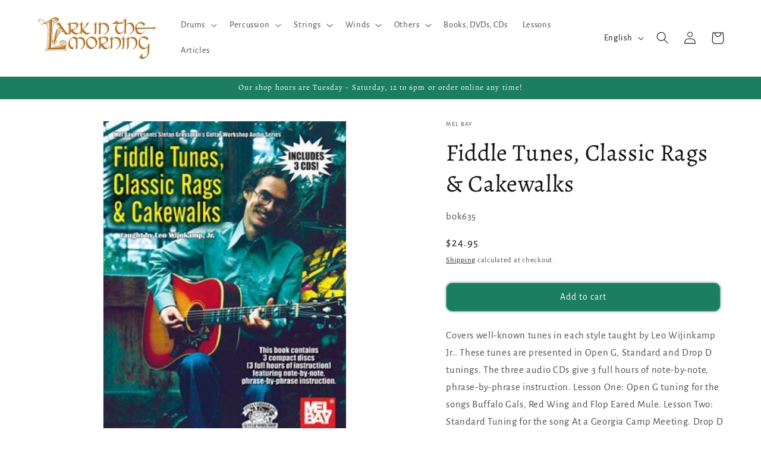

--- FILE ---
content_type: text/javascript; charset=utf-8
request_url: https://larkinthemorning.com/products/bok635.js
body_size: 646
content:
{"id":12561524179,"title":"Fiddle Tunes, Classic Rags \u0026 Cakewalks","handle":"bok635","description":"\u003cp\u003eCovers well-known tunes in each style taught by Leo Wijinkamp Jr.. These tunes are presented in Open G, Standard and Drop D tunings. The three audio CDs give 3 full hours of note-by-note, phrase-by-phrase instruction. Lesson One: Open G tuning for the songs Buffalo Gals, Red Wing and Flop Eared Mule. Lesson Two: Standard Tuning for the song At a Georgia Camp Meeting. Drop D tuning for Fig Leaf Rag. Lesson Three: Drop D tuning for Ravel!s Pavane for the Sleeping Beauty and Debussy!s Golliwog!s Cakewalk.\u003c\/p\u003e","published_at":"2017-10-10T21:23:18-07:00","created_at":"2017-10-10T21:23:18-07:00","vendor":"Mel Bay","type":"Media","tags":["Discountable","feed-gpc-543543","feed-sl-free shipping","free-shipping:Yes","mel-bay","origin-zip:94710"],"price":2495,"price_min":2495,"price_max":2495,"available":true,"price_varies":false,"compare_at_price":null,"compare_at_price_min":0,"compare_at_price_max":0,"compare_at_price_varies":false,"variants":[{"id":52876882835,"title":"Default Title","option1":"Default Title","option2":null,"option3":null,"sku":"bok635","requires_shipping":true,"taxable":true,"featured_image":null,"available":true,"name":"Fiddle Tunes, Classic Rags \u0026 Cakewalks","public_title":null,"options":["Default Title"],"price":2495,"weight":227,"compare_at_price":null,"inventory_management":"shopify","barcode":"796279105514","requires_selling_plan":false,"selling_plan_allocations":[]}],"images":["\/\/cdn.shopify.com\/s\/files\/1\/1814\/0429\/products\/media-fiddle-tunes-classic-rags-cakewalks-1263795929129.jpg?v=1739382391"],"featured_image":"\/\/cdn.shopify.com\/s\/files\/1\/1814\/0429\/products\/media-fiddle-tunes-classic-rags-cakewalks-1263795929129.jpg?v=1739382391","options":[{"name":"Title","position":1,"values":["Default Title"]}],"url":"\/products\/bok635","media":[{"alt":"Fiddle Tunes, Classic Rags \u0026 Cakewalks Media Mel Bay   ","id":1088872349792,"position":1,"preview_image":{"aspect_ratio":0.744,"height":403,"width":300,"src":"https:\/\/cdn.shopify.com\/s\/files\/1\/1814\/0429\/products\/media-fiddle-tunes-classic-rags-cakewalks-1263795929129.jpg?v=1739382391"},"aspect_ratio":0.744,"height":403,"media_type":"image","src":"https:\/\/cdn.shopify.com\/s\/files\/1\/1814\/0429\/products\/media-fiddle-tunes-classic-rags-cakewalks-1263795929129.jpg?v=1739382391","width":300}],"requires_selling_plan":false,"selling_plan_groups":[]}